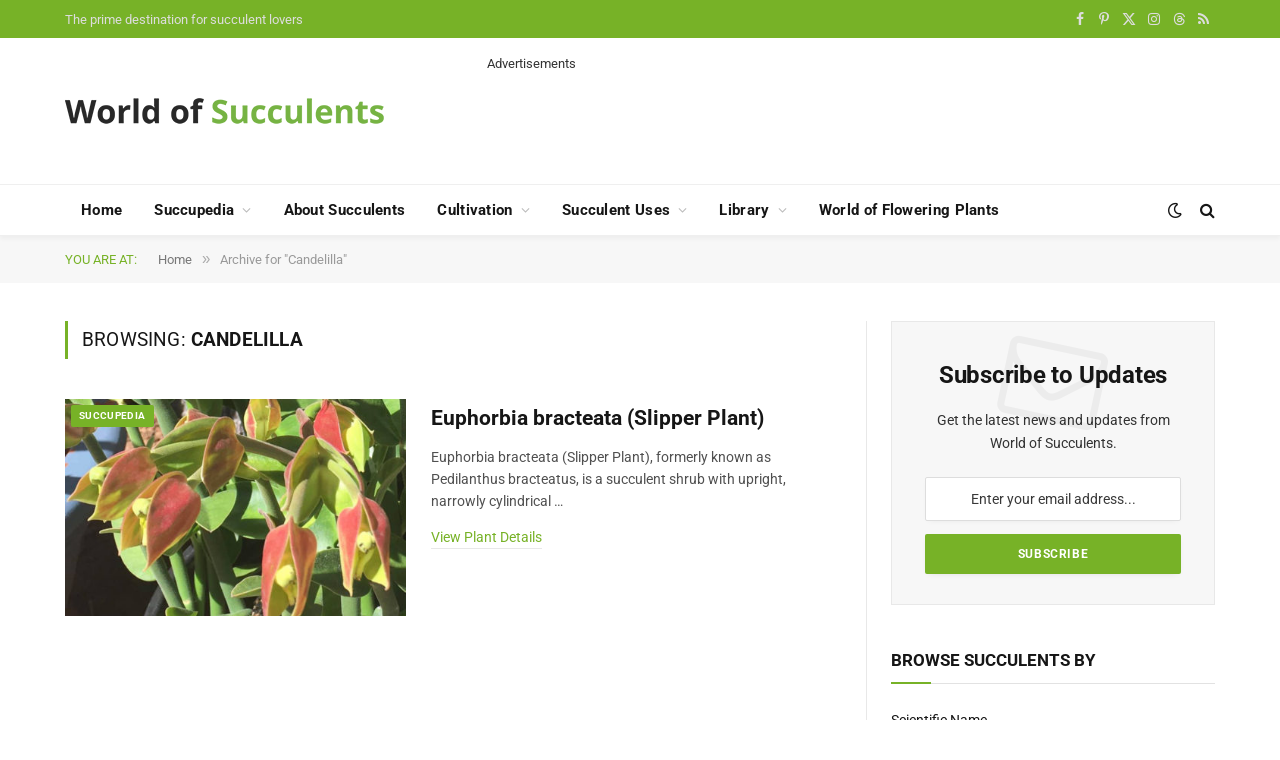

--- FILE ---
content_type: text/html; charset=utf-8
request_url: https://www.google.com/recaptcha/api2/aframe
body_size: 266
content:
<!DOCTYPE HTML><html><head><meta http-equiv="content-type" content="text/html; charset=UTF-8"></head><body><script nonce="N86V9Lqcy_o0Exk-__31sg">/** Anti-fraud and anti-abuse applications only. See google.com/recaptcha */ try{var clients={'sodar':'https://pagead2.googlesyndication.com/pagead/sodar?'};window.addEventListener("message",function(a){try{if(a.source===window.parent){var b=JSON.parse(a.data);var c=clients[b['id']];if(c){var d=document.createElement('img');d.src=c+b['params']+'&rc='+(localStorage.getItem("rc::a")?sessionStorage.getItem("rc::b"):"");window.document.body.appendChild(d);sessionStorage.setItem("rc::e",parseInt(sessionStorage.getItem("rc::e")||0)+1);localStorage.setItem("rc::h",'1769027602836');}}}catch(b){}});window.parent.postMessage("_grecaptcha_ready", "*");}catch(b){}</script></body></html>